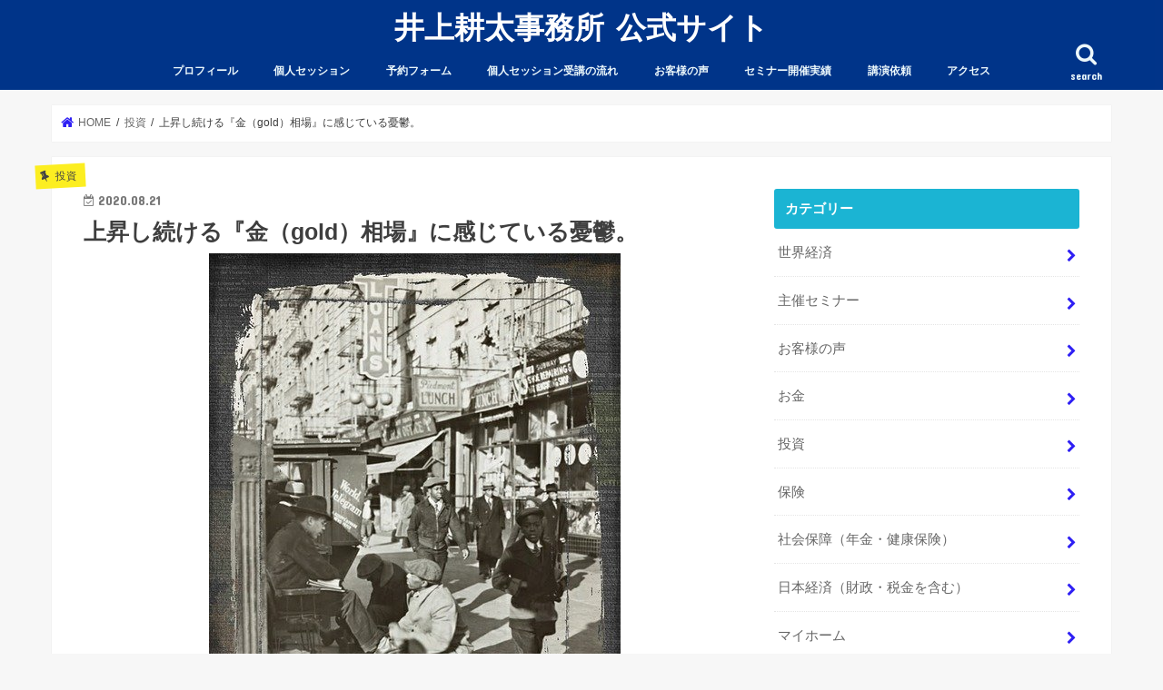

--- FILE ---
content_type: text/html; charset=UTF-8
request_url: https://michiamokota0421.com/%E4%B8%8A%E6%98%87%E3%81%97%E7%B6%9A%E3%81%91%E3%82%8B%E3%80%8E%E9%87%91%EF%BC%88gold%EF%BC%89%E7%9B%B8%E5%A0%B4%E3%80%8F%E3%81%AB%E6%84%9F%E3%81%98%E3%81%A6%E3%81%84%E3%82%8B%E6%86%82%E9%AC%B1/
body_size: 84647
content:
<!doctype html>
<!--[if lt IE 7]><html lang="ja"
	prefix="og: http://ogp.me/ns#"  class="no-js lt-ie9 lt-ie8 lt-ie7"><![endif]-->
<!--[if (IE 7)&!(IEMobile)]><html lang="ja"
	prefix="og: http://ogp.me/ns#"  class="no-js lt-ie9 lt-ie8"><![endif]-->
<!--[if (IE 8)&!(IEMobile)]><html lang="ja"
	prefix="og: http://ogp.me/ns#"  class="no-js lt-ie9"><![endif]-->
<!--[if gt IE 8]><!--> <html lang="ja"
	prefix="og: http://ogp.me/ns#"  class="no-js"><!--<![endif]-->

<head>
<meta charset="utf-8">
<meta http-equiv="X-UA-Compatible" content="IE=edge">
<title>上昇し続ける『金（gold）相場』に感じている憂鬱。 | 井上耕太事務所 公式サイト</title>
<meta name="HandheldFriendly" content="True">
<meta name="MobileOptimized" content="320">
<meta name="viewport" content="width=device-width, initial-scale=1"/>

<link rel="apple-touch-icon" href="https://michiamokota0421.com/wp-content/uploads/2018/03/スクリーンショット-2018-03-21-10.13.01.png"><link rel="icon" href="https://michiamokota0421.com/wp-content/uploads/2018/03/スクリーンショット-2018-03-21-10.13.01.png">
<link rel="pingback" href="https://michiamokota0421.com/xmlrpc.php">

<!--[if IE]>
<link rel="shortcut icon" href="https://michiamokota0421.com/wp-content/uploads/2018/03/スクリーンショット-2018-03-21-10.13.01.png"><![endif]-->
<!--[if lt IE 9]>
<script src="//html5shiv.googlecode.com/svn/trunk/html5.js"></script>
<script src="//css3-mediaqueries-js.googlecode.com/svn/trunk/css3-mediaqueries.js"></script>
<![endif]-->


<script>
  (function(i,s,o,g,r,a,m){i['GoogleAnalyticsObject']=r;i[r]=i[r]||function(){
  (i[r].q=i[r].q||[]).push(arguments)},i[r].l=1*new Date();a=s.createElement(o),
  m=s.getElementsByTagName(o)[0];a.async=1;a.src=g;m.parentNode.insertBefore(a,m)
  })(window,document,'script','https://www.google-analytics.com/analytics.js','ga');

  ga('create', 'UA-57785597-1', 'auto');
  ga('send', 'pageview');

</script>

<!-- All in One SEO Pack 2.10.1 by Michael Torbert of Semper Fi Web Design[547,598] -->
<meta name="description"  content="今日のテーマは、『上昇し続ける金（gold）相場に感じている憂鬱』です。 最近、 取り上げることが多くなってきた話題ですが、 金相場が、稀に見る高値圏を推移しています。 取引単位『トロイオンス（約３１.１g）』当たり、 『１２００ドル台』という低空飛行を続けた時代、" />

<meta name="keywords"  content="投資" />

<link rel="canonical" href="https://michiamokota0421.com/上昇し続ける『金（gold）相場』に感じている憂鬱/" />
<meta property="og:title" content="上昇し続ける『金（gold）相場』に感じている憂鬱。 | 井上耕太事務所 公式サイト" />
<meta property="og:type" content="article" />
<meta property="og:url" content="https://michiamokota0421.com/上昇し続ける『金（gold）相場』に感じている憂鬱/" />
<meta property="og:image" content="https://michiamokota0421.com/wp-content/uploads/2020/08/vintage-1326265_640.jpg" />
<meta property="og:site_name" content="井上耕太事務所 公式サイト" />
<meta property="fb:admins" content="inoue.kota0421" />
<meta property="og:description" content="今日のテーマは、『上昇し続ける金（gold）相場に感じている憂鬱』です。 最近、 取り上げることが多くなってきた話題ですが、 金相場が、稀に見る高値圏を推移しています。 取引単位『トロイオンス（約３１.１g）』当たり、 『１２００ドル台』という低空飛行を続けた時代、 それを嘆いた記事を書いたのは、そう遠い昔ではありません。 それが、 昨年（２０１９年）中頃から、じわじわと上昇基調に突入し、 今年（２０２０年）に入り、コロナ危機到来後も、加速度増して急進しています。 先日には、 前述の取引単位あたりの価格が『２０００ドル』を突破し、 有史以来の『過去最高値』を更新する出来事もありました。 現在も、 一時期と比較したら、幾分、取引価格は下落するものの、 『１オンス＝２０００ドル』付近と、堅調に推移します。 私自身、 １０年以上前から、ポートフォリオ内に同資産を組込みますが、 直近の取引価格上昇に伴い、そのウェイトは肥大化しています。 それは、 そのまま、保有資産全体の評価額上昇にも繋がりますから、 短期的な視点では、素直に喜ぶべき事なのかも知れません。 しかし、 ２０２０年初と比較して、直近７ヶ月で『３０％超』の上昇幅は、 最近、私自身の身の振り方を、悩まし始める事態に突入しました。 そもそも、 何故、『金（gold）』が有志以来『価値がある』と認識されて、 古今東西、『安全資産』として認められ続けてきたのでしょう？？ それは、 地球上に存在する『金（gold）』の希少性が大きく関与しており、 某公共放送局の番組内では、 『一辺２７M（メートル）の立方体』で表されるとしていました。 " />
<meta property="article:publisher" content="https://www.facebook.com/inoue.kota0421/" />
<meta property="article:author" content="https://www.facebook.com/inoue.kota0421" />
<meta property="article:published_time" content="2020-08-21T11:42:25Z" />
<meta property="article:modified_time" content="2020-08-21T11:54:30Z" />
<meta name="twitter:card" content="summary" />
<meta name="twitter:title" content="上昇し続ける『金（gold）相場』に感じている憂鬱。 | 井上耕太事務所 公式サイト" />
<meta name="twitter:description" content="今日のテーマは、『上昇し続ける金（gold）相場に感じている憂鬱』です。 最近、 取り上げることが多くなってきた話題ですが、 金相場が、稀に見る高値圏を推移しています。 取引単位『トロイオンス（約３１.１g）』当たり、 『１２００ドル台』という低空飛行を続けた時代、 それを嘆いた記事を書いたのは、そう遠い昔ではありません。 それが、 昨年（２０１９年）中頃から、じわじわと上昇基調に突入し、 今年（２０２０年）に入り、コロナ危機到来後も、加速度増して急進しています。 先日には、 前述の取引単位あたりの価格が『２０００ドル』を突破し、 有史以来の『過去最高値』を更新する出来事もありました。 現在も、 一時期と比較したら、幾分、取引価格は下落するものの、 『１オンス＝２０００ドル』付近と、堅調に推移します。 私自身、 １０年以上前から、ポートフォリオ内に同資産を組込みますが、 直近の取引価格上昇に伴い、そのウェイトは肥大化しています。 それは、 そのまま、保有資産全体の評価額上昇にも繋がりますから、 短期的な視点では、素直に喜ぶべき事なのかも知れません。 しかし、 ２０２０年初と比較して、直近７ヶ月で『３０％超』の上昇幅は、 最近、私自身の身の振り方を、悩まし始める事態に突入しました。 そもそも、 何故、『金（gold）』が有志以来『価値がある』と認識されて、 古今東西、『安全資産』として認められ続けてきたのでしょう？？ それは、 地球上に存在する『金（gold）』の希少性が大きく関与しており、 某公共放送局の番組内では、 『一辺２７M（メートル）の立方体』で表されるとしていました。 " />
<meta name="twitter:image" content="https://michiamokota0421.com/wp-content/uploads/2020/08/vintage-1326265_640.jpg" />
<meta itemprop="image" content="https://michiamokota0421.com/wp-content/uploads/2020/08/vintage-1326265_640.jpg" />
<!-- /all in one seo pack -->
<link rel='dns-prefetch' href='//ajax.googleapis.com' />
<link rel='dns-prefetch' href='//fonts.googleapis.com' />
<link rel='dns-prefetch' href='//s.w.org' />
<link rel="alternate" type="application/rss+xml" title="井上耕太事務所 公式サイト &raquo; フィード" href="https://michiamokota0421.com/feed/" />
<link rel="alternate" type="application/rss+xml" title="井上耕太事務所 公式サイト &raquo; コメントフィード" href="https://michiamokota0421.com/comments/feed/" />
<link rel="alternate" type="application/rss+xml" title="井上耕太事務所 公式サイト &raquo; 上昇し続ける『金（gold）相場』に感じている憂鬱。 のコメントのフィード" href="https://michiamokota0421.com/%e4%b8%8a%e6%98%87%e3%81%97%e7%b6%9a%e3%81%91%e3%82%8b%e3%80%8e%e9%87%91%ef%bc%88gold%ef%bc%89%e7%9b%b8%e5%a0%b4%e3%80%8f%e3%81%ab%e6%84%9f%e3%81%98%e3%81%a6%e3%81%84%e3%82%8b%e6%86%82%e9%ac%b1/feed/" />
		<script type="text/javascript">
			window._wpemojiSettings = {"baseUrl":"https:\/\/s.w.org\/images\/core\/emoji\/11\/72x72\/","ext":".png","svgUrl":"https:\/\/s.w.org\/images\/core\/emoji\/11\/svg\/","svgExt":".svg","source":{"concatemoji":"https:\/\/michiamokota0421.com\/wp-includes\/js\/wp-emoji-release.min.js"}};
			!function(e,a,t){var n,r,o,i=a.createElement("canvas"),p=i.getContext&&i.getContext("2d");function s(e,t){var a=String.fromCharCode;p.clearRect(0,0,i.width,i.height),p.fillText(a.apply(this,e),0,0);e=i.toDataURL();return p.clearRect(0,0,i.width,i.height),p.fillText(a.apply(this,t),0,0),e===i.toDataURL()}function c(e){var t=a.createElement("script");t.src=e,t.defer=t.type="text/javascript",a.getElementsByTagName("head")[0].appendChild(t)}for(o=Array("flag","emoji"),t.supports={everything:!0,everythingExceptFlag:!0},r=0;r<o.length;r++)t.supports[o[r]]=function(e){if(!p||!p.fillText)return!1;switch(p.textBaseline="top",p.font="600 32px Arial",e){case"flag":return s([55356,56826,55356,56819],[55356,56826,8203,55356,56819])?!1:!s([55356,57332,56128,56423,56128,56418,56128,56421,56128,56430,56128,56423,56128,56447],[55356,57332,8203,56128,56423,8203,56128,56418,8203,56128,56421,8203,56128,56430,8203,56128,56423,8203,56128,56447]);case"emoji":return!s([55358,56760,9792,65039],[55358,56760,8203,9792,65039])}return!1}(o[r]),t.supports.everything=t.supports.everything&&t.supports[o[r]],"flag"!==o[r]&&(t.supports.everythingExceptFlag=t.supports.everythingExceptFlag&&t.supports[o[r]]);t.supports.everythingExceptFlag=t.supports.everythingExceptFlag&&!t.supports.flag,t.DOMReady=!1,t.readyCallback=function(){t.DOMReady=!0},t.supports.everything||(n=function(){t.readyCallback()},a.addEventListener?(a.addEventListener("DOMContentLoaded",n,!1),e.addEventListener("load",n,!1)):(e.attachEvent("onload",n),a.attachEvent("onreadystatechange",function(){"complete"===a.readyState&&t.readyCallback()})),(n=t.source||{}).concatemoji?c(n.concatemoji):n.wpemoji&&n.twemoji&&(c(n.twemoji),c(n.wpemoji)))}(window,document,window._wpemojiSettings);
		</script>
		<style type="text/css">
img.wp-smiley,
img.emoji {
	display: inline !important;
	border: none !important;
	box-shadow: none !important;
	height: 1em !important;
	width: 1em !important;
	margin: 0 .07em !important;
	vertical-align: -0.1em !important;
	background: none !important;
	padding: 0 !important;
}
</style>
	<style type="text/css">
	.wp-pagenavi{float:left !important; }
	</style>
  <link rel='stylesheet' id='wp-block-library-css'  href='https://michiamokota0421.com/wp-includes/css/dist/block-library/style.min.css' type='text/css' media='all' />
<link rel='stylesheet' id='contact-form-7-css'  href='https://michiamokota0421.com/wp-content/plugins/contact-form-7/includes/css/styles.css' type='text/css' media='all' />
<link rel='stylesheet' id='social-widget-css'  href='https://michiamokota0421.com/wp-content/plugins/social-media-widget/social_widget.css' type='text/css' media='all' />
<link rel='stylesheet' id='style-css'  href='https://michiamokota0421.com/wp-content/themes/jstork/style.css' type='text/css' media='all' />
<link rel='stylesheet' id='slick-css'  href='https://michiamokota0421.com/wp-content/themes/jstork/library/css/slick.css' type='text/css' media='all' />
<link rel='stylesheet' id='shortcode-css'  href='https://michiamokota0421.com/wp-content/themes/jstork/library/css/shortcode.css' type='text/css' media='all' />
<link rel='stylesheet' id='gf_Concert-css'  href='//fonts.googleapis.com/css?family=Concert+One' type='text/css' media='all' />
<link rel='stylesheet' id='gf_Lato-css'  href='//fonts.googleapis.com/css?family=Lato' type='text/css' media='all' />
<link rel='stylesheet' id='fontawesome-css'  href='https://michiamokota0421.com/wp-content/themes/jstork/library/css/font-awesome.min.css' type='text/css' media='all' />
<link rel='stylesheet' id='remodal-css'  href='https://michiamokota0421.com/wp-content/themes/jstork/library/css/remodal.css' type='text/css' media='all' />
<link rel='stylesheet' id='animate-css'  href='https://michiamokota0421.com/wp-content/themes/jstork/library/css/animate.min.css' type='text/css' media='all' />
<link rel='stylesheet' id='mts_simple_booking_front_css-css'  href='https://michiamokota0421.com/wp-content/plugins/mts-simple-booking-c/css/mtssb-front.css' type='text/css' media='all' />
<link rel='stylesheet' id='tablepress-default-css'  href='https://michiamokota0421.com/wp-content/tablepress-combined.min.css' type='text/css' media='all' />
<link rel='stylesheet' id='wp-pagenavi-style-css'  href='https://michiamokota0421.com/wp-content/plugins/wp-pagenavi-style/css/white_blue.css' type='text/css' media='all' />
<!--[if !IE]><!-->
<link rel='stylesheet' id='tablepress-responsive-css'  href='https://michiamokota0421.com/wp-content/plugins/tablepress-responsive-tables/tablepress-responsive.min.css' type='text/css' media='all' />
<!--<![endif]-->
<script type='text/javascript' src='//ajax.googleapis.com/ajax/libs/jquery/1.12.4/jquery.min.js'></script>
<link rel='https://api.w.org/' href='https://michiamokota0421.com/wp-json/' />
<link rel="EditURI" type="application/rsd+xml" title="RSD" href="https://michiamokota0421.com/xmlrpc.php?rsd" />
<link rel="wlwmanifest" type="application/wlwmanifest+xml" href="https://michiamokota0421.com/wp-includes/wlwmanifest.xml" /> 
<link rel='prev' title='『大冒険投資家』が予測する、『リーマン越え』の経済危機。' href='https://michiamokota0421.com/%e3%80%8e%e5%a4%a7%e5%86%92%e9%99%ba%e6%8a%95%e8%b3%87%e5%ae%b6%e3%80%8f%e3%81%8c%e4%ba%88%e6%b8%ac%e3%81%99%e3%82%8b%e3%80%81%e3%80%8e%e3%83%aa%e3%83%bc%e3%83%9e%e3%83%b3%e8%b6%8a%e3%81%88%e3%80%8f/' />
<link rel='next' title='『ベーシック・インカム制度』の導入は、人類に繁栄をもたらすか？？' href='https://michiamokota0421.com/%e3%80%8e%e3%83%99%e3%83%bc%e3%82%b7%e3%83%83%e3%82%af%e3%83%bb%e3%82%a4%e3%83%b3%e3%82%ab%e3%83%a0%e5%88%b6%e5%ba%a6%e3%80%8f%e3%81%ae%e5%b0%8e%e5%85%a5%e3%81%af%e3%80%81%e4%ba%ba%e9%a1%9e%e3%81%ab/' />

<link rel='shortlink' href='https://michiamokota0421.com/?p=9238' />
<link rel="alternate" type="application/json+oembed" href="https://michiamokota0421.com/wp-json/oembed/1.0/embed?url=https%3A%2F%2Fmichiamokota0421.com%2F%25e4%25b8%258a%25e6%2598%2587%25e3%2581%2597%25e7%25b6%259a%25e3%2581%2591%25e3%2582%258b%25e3%2580%258e%25e9%2587%2591%25ef%25bc%2588gold%25ef%25bc%2589%25e7%259b%25b8%25e5%25a0%25b4%25e3%2580%258f%25e3%2581%25ab%25e6%2584%259f%25e3%2581%2598%25e3%2581%25a6%25e3%2581%2584%25e3%2582%258b%25e6%2586%2582%25e9%25ac%25b1%2F" />
<link rel="alternate" type="text/xml+oembed" href="https://michiamokota0421.com/wp-json/oembed/1.0/embed?url=https%3A%2F%2Fmichiamokota0421.com%2F%25e4%25b8%258a%25e6%2598%2587%25e3%2581%2597%25e7%25b6%259a%25e3%2581%2591%25e3%2582%258b%25e3%2580%258e%25e9%2587%2591%25ef%25bc%2588gold%25ef%25bc%2589%25e7%259b%25b8%25e5%25a0%25b4%25e3%2580%258f%25e3%2581%25ab%25e6%2584%259f%25e3%2581%2598%25e3%2581%25a6%25e3%2581%2584%25e3%2582%258b%25e6%2586%2582%25e9%25ac%25b1%2F&#038;format=xml" />
	<style type="text/css">
	 .wp-pagenavi
	{
		font-size:12px !important;
	}
	</style>
	<style type="text/css">
body{color: #3E3E3E;}
a, #breadcrumb li.bc_homelink a::before, .authorbox .author_sns li a::before{color: #2e1ff4;}
a:hover{color: #E69B9B;}
.article-footer .post-categories li a,.article-footer .tags a{  background: #2e1ff4;  border:1px solid #2e1ff4;}
.article-footer .tags a{color:#2e1ff4; background: none;}
.article-footer .post-categories li a:hover,.article-footer .tags a:hover{ background:#E69B9B;  border-color:#E69B9B;}
input[type="text"],input[type="password"],input[type="datetime"],input[type="datetime-local"],input[type="date"],input[type="month"],input[type="time"],input[type="week"],input[type="number"],input[type="email"],input[type="url"],input[type="search"],input[type="tel"],input[type="color"],select,textarea,.field { background-color: #ffffff;}
.header{color: #ffffff;}
.bgfull .header,.header.bg,.header #inner-header,.menu-sp{background: #003489;}
#logo a{color: #ffffff;}
#g_nav .nav li a,.nav_btn,.menu-sp a,.menu-sp a,.menu-sp > ul:after{color: #edf9fc;}
#logo a:hover,#g_nav .nav li a:hover,.nav_btn:hover{color:#eeeeee;}
@media only screen and (min-width: 768px) {
.nav > li > a:after{background: #eeeeee;}
.nav ul {background: #666666;}
#g_nav .nav li ul.sub-menu li a{color: #f7f7f7;}
}
@media only screen and (max-width: 1165px) {
.site_description{background: #003489; color: #ffffff;}
}
#inner-content, #breadcrumb, .entry-content blockquote:before, .entry-content blockquote:after{background: #ffffff}
.top-post-list .post-list:before{background: #2e1ff4;}
.widget li a:after{color: #2e1ff4;}
.entry-content h2,.widgettitle{background: #1bb4d3; color: #ffffff;}
.entry-content h3{border-color: #1bb4d3;}
.h_boader .entry-content h2{border-color: #1bb4d3; color: #3E3E3E;}
.h_balloon .entry-content h2:after{border-top-color: #1bb4d3;}
.entry-content ul li:before{ background: #1bb4d3;}
.entry-content ol li:before{ background: #1bb4d3;}
.post-list-card .post-list .eyecatch .cat-name,.top-post-list .post-list .eyecatch .cat-name,.byline .cat-name,.single .authorbox .author-newpost li .cat-name,.related-box li .cat-name,.carouselwrap .cat-name,.eyecatch .cat-name{background: #fcee21; color:  #444444;}
ul.wpp-list li a:before{background: #1bb4d3; color: #ffffff;}
.readmore a{border:1px solid #2e1ff4;color:#2e1ff4;}
.readmore a:hover{background:#2e1ff4;color:#fff;}
.btn-wrap a{background: #2e1ff4;border: 1px solid #2e1ff4;}
.btn-wrap a:hover{background: #E69B9B;border-color: #E69B9B;}
.btn-wrap.simple a{border:1px solid #2e1ff4;color:#2e1ff4;}
.btn-wrap.simple a:hover{background:#2e1ff4;}
.blue-btn, .comment-reply-link, #submit { background-color: #2e1ff4; }
.blue-btn:hover, .comment-reply-link:hover, #submit:hover, .blue-btn:focus, .comment-reply-link:focus, #submit:focus {background-color: #E69B9B; }
#sidebar1{color: #444444;}
.widget:not(.widget_text) a{color:#666666;}
.widget:not(.widget_text) a:hover{color:#999999;}
.bgfull #footer-top,#footer-top .inner,.cta-inner{background-color: #666666; color: #CACACA;}
.footer a,#footer-top a{color: #f7f7f7;}
#footer-top .widgettitle{color: #CACACA;}
.bgfull .footer,.footer.bg,.footer .inner {background-color: #666666;color: #CACACA;}
.footer-links li a:before{ color: #003489;}
.pagination a, .pagination span,.page-links a{border-color: #2e1ff4; color: #2e1ff4;}
.pagination .current,.pagination .current:hover,.page-links ul > li > span{background-color: #2e1ff4; border-color: #2e1ff4;}
.pagination a:hover, .pagination a:focus,.page-links a:hover, .page-links a:focus{background-color: #2e1ff4; color: #fff;}
</style>

<!-- BEGIN: WP Social Bookmarking Light HEAD -->


<script>
    (function (d, s, id) {
        var js, fjs = d.getElementsByTagName(s)[0];
        if (d.getElementById(id)) return;
        js = d.createElement(s);
        js.id = id;
        js.src = "//connect.facebook.net/ja_JP/sdk.js#xfbml=1&version=v2.7";
        fjs.parentNode.insertBefore(js, fjs);
    }(document, 'script', 'facebook-jssdk'));
</script>

<style type="text/css">
    .wp_social_bookmarking_light{
    border: 0 !important;
    padding: 10px 0 20px 0 !important;
    margin: 0 !important;
}
.wp_social_bookmarking_light div{
    float: left !important;
    border: 0 !important;
    padding: 0 !important;
    margin: 0 5px 0px 0 !important;
    min-height: 30px !important;
    line-height: 18px !important;
    text-indent: 0 !important;
}
.wp_social_bookmarking_light img{
    border: 0 !important;
    padding: 0;
    margin: 0;
    vertical-align: top !important;
}
.wp_social_bookmarking_light_clear{
    clear: both !important;
}
#fb-root{
    display: none;
}
.wsbl_twitter{
    width: 100px;
}
.wsbl_facebook_like iframe{
    max-width: none !important;
}
.wsbl_pinterest a{
    border: 0px !important;
}
</style>
<!-- END: WP Social Bookmarking Light HEAD -->
<link rel="icon" href="https://michiamokota0421.com/wp-content/uploads/2018/03/cropped-スクリーンショット-2018-03-21-10.13.01-32x32.png" sizes="32x32" />
<link rel="icon" href="https://michiamokota0421.com/wp-content/uploads/2018/03/cropped-スクリーンショット-2018-03-21-10.13.01-192x192.png" sizes="192x192" />
<link rel="apple-touch-icon-precomposed" href="https://michiamokota0421.com/wp-content/uploads/2018/03/cropped-スクリーンショット-2018-03-21-10.13.01-180x180.png" />
<meta name="msapplication-TileImage" content="https://michiamokota0421.com/wp-content/uploads/2018/03/cropped-スクリーンショット-2018-03-21-10.13.01-270x270.png" />
</head>

<body class="post-template-default single single-post postid-9238 single-format-standard bg pannavi_on h_default sidebarright undo_off">
<div id="container">

<header class="header animated fadeIn headercenter" role="banner">
<div id="inner-header" class="wrap cf">
<div id="logo" class="gf ">
<p class="h1 text"><a href="https://michiamokota0421.com">井上耕太事務所 公式サイト</a></p>
</div>

<a href="#searchbox" data-remodal-target="searchbox" class="nav_btn search_btn"><span class="text gf">search</span></a>

<nav id="g_nav" role="navigation">
<ul id="menu-%e3%82%b0%e3%83%ad%e3%83%bc%e3%83%90%e3%83%ab%e3%83%a1%e3%83%8b%e3%83%a5%e3%83%bc" class="nav top-nav cf"><li id="menu-item-161" class="menu-item menu-item-type-post_type menu-item-object-page menu-item-161"><a title="Profile" href="https://michiamokota0421.com/profile/">プロフィール<span class="gf"></span></a></li>
<li id="menu-item-2562" class="menu-item menu-item-type-post_type menu-item-object-page menu-item-2562"><a title="Private Session" href="https://michiamokota0421.com/private-session/">個人セッション<span class="gf"></span></a></li>
<li id="menu-item-38" class="menu-item menu-item-type-post_type menu-item-object-page menu-item-38"><a title="Reservation" href="https://michiamokota0421.com/booking/">予約フォーム<span class="gf"></span></a></li>
<li id="menu-item-4095" class="menu-item menu-item-type-post_type menu-item-object-page menu-item-4095"><a href="https://michiamokota0421.com/flow-chart-of-interview-attendance/">個人セッション受講の流れ<span class="gf"></span></a></li>
<li id="menu-item-296" class="menu-item menu-item-type-post_type menu-item-object-page menu-item-296"><a title="Customers Voice" href="https://michiamokota0421.com/voice/">お客様の声<span class="gf"></span></a></li>
<li id="menu-item-2958" class="menu-item menu-item-type-post_type menu-item-object-page menu-item-2958"><a href="https://michiamokota0421.com/seminar-performance/">セミナー開催実績<span class="gf"></span></a></li>
<li id="menu-item-3838" class="menu-item menu-item-type-post_type menu-item-object-page menu-item-3838"><a href="https://michiamokota0421.com/lecture-request/">講演依頼<span class="gf"></span></a></li>
<li id="menu-item-163" class="menu-item menu-item-type-post_type menu-item-object-page menu-item-163"><a title="Access" href="https://michiamokota0421.com/access/">アクセス<span class="gf"></span></a></li>
</ul></nav>

<a href="#spnavi" data-remodal-target="spnavi" class="nav_btn"><span class="text gf">menu</span></a>



</div>
</header>


<div class="remodal" data-remodal-id="spnavi" data-remodal-options="hashTracking:false">
<button data-remodal-action="close" class="remodal-close"><span class="text gf">CLOSE</span></button>
<ul id="menu-%e3%82%b0%e3%83%ad%e3%83%bc%e3%83%90%e3%83%ab%e3%83%a1%e3%83%8b%e3%83%a5%e3%83%bc-1" class="sp_g_nav nav top-nav cf"><li class="menu-item menu-item-type-post_type menu-item-object-page menu-item-161"><a title="Profile" href="https://michiamokota0421.com/profile/">プロフィール<span class="gf"></span></a></li>
<li class="menu-item menu-item-type-post_type menu-item-object-page menu-item-2562"><a title="Private Session" href="https://michiamokota0421.com/private-session/">個人セッション<span class="gf"></span></a></li>
<li class="menu-item menu-item-type-post_type menu-item-object-page menu-item-38"><a title="Reservation" href="https://michiamokota0421.com/booking/">予約フォーム<span class="gf"></span></a></li>
<li class="menu-item menu-item-type-post_type menu-item-object-page menu-item-4095"><a href="https://michiamokota0421.com/flow-chart-of-interview-attendance/">個人セッション受講の流れ<span class="gf"></span></a></li>
<li class="menu-item menu-item-type-post_type menu-item-object-page menu-item-296"><a title="Customers Voice" href="https://michiamokota0421.com/voice/">お客様の声<span class="gf"></span></a></li>
<li class="menu-item menu-item-type-post_type menu-item-object-page menu-item-2958"><a href="https://michiamokota0421.com/seminar-performance/">セミナー開催実績<span class="gf"></span></a></li>
<li class="menu-item menu-item-type-post_type menu-item-object-page menu-item-3838"><a href="https://michiamokota0421.com/lecture-request/">講演依頼<span class="gf"></span></a></li>
<li class="menu-item menu-item-type-post_type menu-item-object-page menu-item-163"><a title="Access" href="https://michiamokota0421.com/access/">アクセス<span class="gf"></span></a></li>
</ul><button data-remodal-action="close" class="remodal-close"><span class="text gf">CLOSE</span></button>
</div>




<div class="remodal searchbox" data-remodal-id="searchbox" data-remodal-options="hashTracking:false">
<div class="search cf"><dl><dt>キーワードで記事を検索</dt><dd><form role="search" method="get" id="searchform" class="searchform cf" action="https://michiamokota0421.com/" >
		<input type="search" placeholder="検索する" value="" name="s" id="s" />
		<button type="submit" id="searchsubmit" ><i class="fa fa-search"></i></button>
		</form></dd></dl></div>
<button data-remodal-action="close" class="remodal-close"><span class="text gf">CLOSE</span></button>
</div>






<div id="breadcrumb" class="breadcrumb inner wrap cf"><ul><li itemscope itemtype="//data-vocabulary.org/Breadcrumb" class="bc_homelink"><a href="https://michiamokota0421.com/" itemprop="url"><span itemprop="title"> HOME</span></a></li><li itemscope itemtype="//data-vocabulary.org/Breadcrumb"><a href="https://michiamokota0421.com/category/investment/" itemprop="url"><span itemprop="title">投資</span></a></li><li>上昇し続ける『金（gold）相場』に感じている憂鬱。</li></ul></div>
<div id="content">
<div id="inner-content" class="wrap cf">

<main id="main" class="m-all t-all d-5of7 cf" role="main">
<article id="post-9238" class="post-9238 post type-post status-publish format-standard has-post-thumbnail hentry category-investment article cf" role="article">
<header class="article-header entry-header">
<p class="byline entry-meta vcard cf">
<span class="cat-name cat-id-5">投資</span><time class="date gf entry-date updated"  datetime="2020-08-21">2020.08.21</time>

<span class="writer name author"><span class="fn">井上 耕太</span></span>
</p>

<h1 class="entry-title single-title" itemprop="headline" rel="bookmark">上昇し続ける『金（gold）相場』に感じている憂鬱。</h1>

<figure class="eyecatch">
<img width="453" height="640" src="https://michiamokota0421.com/wp-content/uploads/2020/08/vintage-1326265_640.jpg" class="attachment-post-thumbnail size-post-thumbnail wp-post-image" alt="" srcset="https://michiamokota0421.com/wp-content/uploads/2020/08/vintage-1326265_640.jpg 453w, https://michiamokota0421.com/wp-content/uploads/2020/08/vintage-1326265_640-212x300.jpg 212w" sizes="(max-width: 453px) 100vw, 453px" /></figure>
<div class="share short">
<div class="sns">
<ul class="cf">

<li class="twitter"> 
<a target="blank" href="//twitter.com/intent/tweet?url=https%3A%2F%2Fmichiamokota0421.com%2F%25e4%25b8%258a%25e6%2598%2587%25e3%2581%2597%25e7%25b6%259a%25e3%2581%2591%25e3%2582%258b%25e3%2580%258e%25e9%2587%2591%25ef%25bc%2588gold%25ef%25bc%2589%25e7%259b%25b8%25e5%25a0%25b4%25e3%2580%258f%25e3%2581%25ab%25e6%2584%259f%25e3%2581%2598%25e3%2581%25a6%25e3%2581%2584%25e3%2582%258b%25e6%2586%2582%25e9%25ac%25b1%2F&text=%E4%B8%8A%E6%98%87%E3%81%97%E7%B6%9A%E3%81%91%E3%82%8B%E3%80%8E%E9%87%91%EF%BC%88gold%EF%BC%89%E7%9B%B8%E5%A0%B4%E3%80%8F%E3%81%AB%E6%84%9F%E3%81%98%E3%81%A6%E3%81%84%E3%82%8B%E6%86%82%E9%AC%B1%E3%80%82&via=michiamokota421&tw_p=tweetbutton" onclick="window.open(this.href, 'tweetwindow', 'width=550, height=450,personalbar=0,toolbar=0,scrollbars=1,resizable=1'); return false;"><i class="fa fa-twitter"></i><span class="text">ツイート</span><span class="count"></span></a>
</li>

<li class="facebook">
<a href="//www.facebook.com/sharer.php?src=bm&u=https%3A%2F%2Fmichiamokota0421.com%2F%25e4%25b8%258a%25e6%2598%2587%25e3%2581%2597%25e7%25b6%259a%25e3%2581%2591%25e3%2582%258b%25e3%2580%258e%25e9%2587%2591%25ef%25bc%2588gold%25ef%25bc%2589%25e7%259b%25b8%25e5%25a0%25b4%25e3%2580%258f%25e3%2581%25ab%25e6%2584%259f%25e3%2581%2598%25e3%2581%25a6%25e3%2581%2584%25e3%2582%258b%25e6%2586%2582%25e9%25ac%25b1%2F&t=%E4%B8%8A%E6%98%87%E3%81%97%E7%B6%9A%E3%81%91%E3%82%8B%E3%80%8E%E9%87%91%EF%BC%88gold%EF%BC%89%E7%9B%B8%E5%A0%B4%E3%80%8F%E3%81%AB%E6%84%9F%E3%81%98%E3%81%A6%E3%81%84%E3%82%8B%E6%86%82%E9%AC%B1%E3%80%82" onclick="javascript:window.open(this.href, '', 'menubar=no,toolbar=no,resizable=yes,scrollbars=yes,height=300,width=600');return false;"><i class="fa fa-facebook"></i>
<span class="text">シェア</span><span class="count"></span></a>
</li>

<li class="hatebu">       
<a href="//b.hatena.ne.jp/add?mode=confirm&url=https://michiamokota0421.com/%e4%b8%8a%e6%98%87%e3%81%97%e7%b6%9a%e3%81%91%e3%82%8b%e3%80%8e%e9%87%91%ef%bc%88gold%ef%bc%89%e7%9b%b8%e5%a0%b4%e3%80%8f%e3%81%ab%e6%84%9f%e3%81%98%e3%81%a6%e3%81%84%e3%82%8b%e6%86%82%e9%ac%b1/&title=%E4%B8%8A%E6%98%87%E3%81%97%E7%B6%9A%E3%81%91%E3%82%8B%E3%80%8E%E9%87%91%EF%BC%88gold%EF%BC%89%E7%9B%B8%E5%A0%B4%E3%80%8F%E3%81%AB%E6%84%9F%E3%81%98%E3%81%A6%E3%81%84%E3%82%8B%E6%86%82%E9%AC%B1%E3%80%82" onclick="window.open(this.href, 'HBwindow', 'width=600, height=400, menubar=no, toolbar=no, scrollbars=yes'); return false;" target="_blank"><span class="text">はてブ</span><span class="count"></span></a>
</li>

<li class="line">
<a href="https://social-plugins.line.me/lineit/share?url=https://michiamokota0421.com/%e4%b8%8a%e6%98%87%e3%81%97%e7%b6%9a%e3%81%91%e3%82%8b%e3%80%8e%e9%87%91%ef%bc%88gold%ef%bc%89%e7%9b%b8%e5%a0%b4%e3%80%8f%e3%81%ab%e6%84%9f%e3%81%98%e3%81%a6%e3%81%84%e3%82%8b%e6%86%82%e9%ac%b1/&text=%E4%B8%8A%E6%98%87%E3%81%97%E7%B6%9A%E3%81%91%E3%82%8B%E3%80%8E%E9%87%91%EF%BC%88gold%EF%BC%89%E7%9B%B8%E5%A0%B4%E3%80%8F%E3%81%AB%E6%84%9F%E3%81%98%E3%81%A6%E3%81%84%E3%82%8B%E6%86%82%E9%AC%B1%E3%80%82%0Ahttps%3A%2F%2Fmichiamokota0421.com%2F%25e4%25b8%258a%25e6%2598%2587%25e3%2581%2597%25e7%25b6%259a%25e3%2581%2591%25e3%2582%258b%25e3%2580%258e%25e9%2587%2591%25ef%25bc%2588gold%25ef%25bc%2589%25e7%259b%25b8%25e5%25a0%25b4%25e3%2580%258f%25e3%2581%25ab%25e6%2584%259f%25e3%2581%2598%25e3%2581%25a6%25e3%2581%2584%25e3%2582%258b%25e6%2586%2582%25e9%25ac%25b1%2F" target="_blank"><span>LINE</span></a>
</li>

<li class="pocket">
<a href="//getpocket.com/edit?url=https://michiamokota0421.com/%e4%b8%8a%e6%98%87%e3%81%97%e7%b6%9a%e3%81%91%e3%82%8b%e3%80%8e%e9%87%91%ef%bc%88gold%ef%bc%89%e7%9b%b8%e5%a0%b4%e3%80%8f%e3%81%ab%e6%84%9f%e3%81%98%e3%81%a6%e3%81%84%e3%82%8b%e6%86%82%e9%ac%b1/&title=上昇し続ける『金（gold）相場』に感じている憂鬱。" onclick="window.open(this.href, 'FBwindow', 'width=550, height=350, menubar=no, toolbar=no, scrollbars=yes'); return false;"><i class="fa fa-get-pocket"></i><span class="text">Pocket</span><span class="count"></span></a></li>

</ul>
</div> 
</div></header>



<section class="entry-content cf">


<p><strong><span style="color: #ff0000;">今日のテーマは、『上昇し続ける金（gold）相場に感じている憂鬱』です。</span></strong></p>
<p>&nbsp;</p>
<p>&nbsp;</p>
<p>最近、</p>
<p>&nbsp;</p>
<p>&nbsp;</p>
<p><strong><span style="color: #ff0000;">取り上げることが多くなってきた話題ですが、</span></strong></p>
<p><strong><span style="color: #ff0000;">金相場が、稀に見る高値圏を推移しています。</span></strong></p>
<p>&nbsp;</p>
<p>&nbsp;</p>
<p>取引単位『トロイオンス（約３１.１g）』当たり、</p>
<p>『１２００ドル台』という低空飛行を続けた時代、</p>
<p>それを嘆いた記事を書いたのは、そう遠い昔ではありません。</p>
<p>&nbsp;</p>
<p>&nbsp;</p>
<p>それが、</p>
<p>&nbsp;</p>
<p>&nbsp;</p>
<p><strong><span style="color: #ff0000;">昨年（２０１９年）中頃から、じわじわと上昇基調に突入し、</span></strong></p>
<p><strong><span style="color: #ff0000;">今年（２０２０年）に入り、コロナ危機到来後も、加速度増して急進しています。</span></strong></p>
<p>&nbsp;</p>
<p>&nbsp;</p>
<p>先日には、</p>
<p>&nbsp;</p>
<p>&nbsp;</p>
<p><strong><span style="color: #ff0000;">前述の取引単位あたりの価格が『２０００ドル』を突破し、</span></strong></p>
<p><strong><span style="color: #ff0000;">有史以来の『過去最高値』を更新する出来事もありました。</span></strong></p>
<p>&nbsp;</p>
<p>&nbsp;</p>
<p>現在も、</p>
<p>&nbsp;</p>
<p>&nbsp;</p>
<p><strong><span style="color: #ff0000;">一時期と比較したら、幾分、取引価格は下落するものの、</span></strong></p>
<p><strong><span style="color: #ff0000;">『１オンス＝２０００ドル』付近と、堅調に推移します。</span></strong></p>
<p>&nbsp;</p>
<p>&nbsp;</p>
<p>私自身、</p>
<p>&nbsp;</p>
<p>&nbsp;</p>
<p><strong><span style="color: #ff0000;">１０年以上前から、ポートフォリオ内に同資産を組込みますが、</span></strong></p>
<p><strong><span style="color: #ff0000;">直近の取引価格上昇に伴い、そのウェイトは肥大化しています。</span></strong></p>
<p>&nbsp;</p>
<p>&nbsp;</p>
<p>それは、</p>
<p>&nbsp;</p>
<p>&nbsp;</p>
<p>そのまま、保有資産全体の評価額上昇にも繋がりますから、</p>
<p>短期的な視点では、素直に喜ぶべき事なのかも知れません。</p>
<p>&nbsp;</p>
<p>&nbsp;</p>
<p>しかし、</p>
<p>&nbsp;</p>
<p>&nbsp;</p>
<p><strong><span style="color: #ff0000;">２０２０年初と比較して、直近７ヶ月で『３０％超』の上昇幅は、</span></strong></p>
<p><strong><span style="color: #ff0000;">最近、私自身の身の振り方を、悩まし始める事態に突入しました。</span></strong></p>
<p>&nbsp;</p>
<p>&nbsp;</p>
<p>そもそも、</p>
<p>&nbsp;</p>
<p>&nbsp;</p>
<p><strong><span style="color: #ff0000;">何故、『金（gold）』が有志以来『価値がある』と認識されて、</span></strong></p>
<p><strong><span style="color: #ff0000;">古今東西、『安全資産』として認められ続けてきたのでしょう？？</span></strong></p>
<p>&nbsp;</p>
<p>&nbsp;</p>
<p>それは、</p>
<p>&nbsp;</p>
<p>&nbsp;</p>
<p><strong><span style="color: #ff0000;">地球上に存在する『金（gold）』の希少性が大きく関与しており、</span></strong></p>
<p><strong><span style="color: #ff0000;">某公共放送局の番組内では、</span></strong></p>
<p><strong><span style="color: #ff0000;">『一辺２７M（メートル）の立方体』で表されるとしていました。</span></strong></p>
<p>&nbsp;</p>
<p>&nbsp;</p>
<p>都心部でも、少し大きめの公園であれば、配置できる大きさですね。</p>
<p>&nbsp;</p>
<p>&nbsp;</p>
<p>世の中に、</p>
<p>&nbsp;</p>
<p>&nbsp;</p>
<p><strong><span style="color: #ff0000;">『金（gold）』は溢れ返っているように感じますが、</span></strong></p>
<p><strong><span style="color: #ff0000;">これまで採掘された総量（累計）を集計していくと、</span></strong></p>
<p><strong><span style="color: #ff0000;">『２７m四方の立方体』に集約されるという事です。</span></strong></p>
<p>&nbsp;</p>
<p>&nbsp;</p>
<p>異なる表現方法では、『５０Mプール：４杯分』と言えるようですね。</p>
<p>&nbsp;</p>
<p>&nbsp;</p>
<p><strong><span style="color: #ff0000;">何れにせよ、『世界中でそれだけしか無い』ことが伝われば十分です。</span></strong></p>
<p>&nbsp;</p>
<p>&nbsp;</p>
<p>ただ、</p>
<p>&nbsp;</p>
<p>&nbsp;</p>
<p><strong><span style="color: #ff0000;">その『希少性』という要素を考慮に入れても、</span></strong></p>
<p><strong><span style="color: #ff0000;">直近の価格上昇は、常軌を逸しつつあります。</span></strong></p>
<p>&nbsp;</p>
<p>&nbsp;</p>
<p>勿論、</p>
<p>&nbsp;</p>
<p>&nbsp;</p>
<p><strong><span style="color: #ff0000;">正確に表現するなら、各国政府・中央銀行が金融緩和に踏み切り、</span></strong></p>
<p><strong><span style="color: #ff0000;">貨幣価値自体が減少し、相対的に『金価格』が上昇していることは自覚します。</span></strong></p>
<p>&nbsp;</p>
<p>&nbsp;</p>
<p>＊ここでも『数字上、上昇したように見える』と表現した方が正確です。</p>
<p>&nbsp;</p>
<p>&nbsp;</p>
<p>しかし、</p>
<p>&nbsp;</p>
<p>&nbsp;</p>
<p><strong><span style="color: #ff0000;">金融緩和による『相対的上昇』を考慮しても尚、</span></strong></p>
<p><strong><span style="color: #ff0000;">直近の取引価格は『高過ぎる！』と感じずにはいられません。</span></strong></p>
<p>&nbsp;</p>
<p>&nbsp;</p>
<p>例えば、</p>
<p>&nbsp;</p>
<p>&nbsp;</p>
<p><strong><span style="color: #ff0000;">『金』同様、安全資産として評価される『プラチナ』ですが、</span></strong></p>
<p><strong><span style="color: #ff0000;">前者以上の希少性も相まって、歴史的には高値で取引されてきました。</span></strong></p>
<p>&nbsp;</p>
<p>&nbsp;</p>
<p>しかし、</p>
<p>&nbsp;</p>
<p>&nbsp;</p>
<p><strong><span style="color: #ff0000;">２０１５年を起点に、両者の取引価格は逆転した状態で、</span></strong></p>
<p><strong><span style="color: #ff0000;">現状では、その価格差は２倍以上の開きを見せています。</span></strong></p>
<p>&nbsp;</p>
<p>&nbsp;</p>
<p>因みに、</p>
<p>&nbsp;</p>
<p>&nbsp;</p>
<p><strong><span style="color: #ff0000;">有史以来、『プラチナ』の累積採掘量は７０００トン程と言われ、</span></strong></p>
<p><strong><span style="color: #ff0000;">前述の表現では、『５０Mプール』１杯分にも、到底及びません。</span></strong></p>
<p>&nbsp;</p>
<p>&nbsp;</p>
<p>実に、</p>
<p>&nbsp;</p>
<p>&nbsp;</p>
<p><strong><span style="color: #ff0000;">『金（gold）』のそれ（累積採掘量）とは３０倍の開きが有りますが、</span></strong></p>
<p><strong><span style="color: #ff0000;">前述の通り、取引価格は、逆転して『２倍超』もの差がある状態です。</span></strong></p>
<p>&nbsp;</p>
<p>&nbsp;</p>
<p>勿論、</p>
<p>&nbsp;</p>
<p>&nbsp;</p>
<p>一概に『貴金属』という言葉で表現しても、</p>
<p>取引価格は、需要・供給バランスで決定し、</p>
<p>希少性がそのまま価格反映されるものでは有りません。</p>
<p>&nbsp;</p>
<p>&nbsp;</p>
<p>ただ、</p>
<p>&nbsp;</p>
<p>&nbsp;</p>
<p><strong><span style="color: #ff0000;">直近の『金価格上昇（急騰？）』を表す一事例としては、</span></strong></p>
<p><strong><span style="color: #ff0000;">とても分かりやすい現象が起こっていると感じるのです。</span></strong></p>
<p>&nbsp;</p>
<p>&nbsp;</p>
<p>『金』に限らず、</p>
<p>&nbsp;</p>
<p>&nbsp;</p>
<p><strong><span style="color: #ff0000;">『バブル』が形成されれば、多くの人間が市場参入し始め、</span></strong></p>
<p><strong><span style="color: #ff0000;">その動きが、更に『人』『お金』を呼び込み肥大化します。</span></strong></p>
<p>&nbsp;</p>
<p>&nbsp;</p>
<p>この辺り、</p>
<p>&nbsp;</p>
<p>&nbsp;</p>
<p>世界恐慌の起こる直前期には、靴磨きの少年ですら、</p>
<p>『株式投資』を話題にしていたとの逸話があります。</p>
<p>&nbsp;</p>
<p>&nbsp;</p>
<p>また、</p>
<p>&nbsp;</p>
<p>&nbsp;</p>
<p>２００８年、サブプライム・ショックの直前期は、</p>
<p>スーパーのレジ打ち係の女性までもが、</p>
<p>不動産ブローカーを副業展開していたという話も。</p>
<p>&nbsp;</p>
<p>&nbsp;</p>
<p>似たような話で、『株式投資』にも格言があります。</p>
<p>&nbsp;</p>
<p>&nbsp;</p>
<p><strong><span style="color: #ff0000;">『会場に素人が入ってきたら、パーティーは終焉。』</span></strong></p>
<p>&nbsp;</p>
<p>&nbsp;</p>
<p>非常に、『秀逸な例え』です。</p>
<p>&nbsp;</p>
<p>&nbsp;</p>
<p><strong><span style="color: #ff0000;">直近の『金市場』における高値推移の話に戻りますが、</span></strong></p>
<p><strong><span style="color: #ff0000;">貨幣価値減少に伴う相対評価、緩和マネーの流入の他、</span></strong></p>
<p><strong><span style="color: #ff0000;">『素人』も市場参入してきた気配が、漂い始めました。</span></strong></p>
<p>&nbsp;</p>
<p>&nbsp;</p>
<p>私自身、</p>
<p>&nbsp;</p>
<p>&nbsp;</p>
<p><strong><span style="color: #ff0000;">『金（gold）』というポジションを解消することは無いですが、</span></strong></p>
<p><strong><span style="color: #ff0000;">少しだけ、代替資産に振り分ける必要性が出てきたかも知れない。</span></strong></p>
<p>&nbsp;</p>
<p>&nbsp;</p>
<p>数年前、</p>
<p>&nbsp;</p>
<p>&nbsp;</p>
<p><strong><span style="color: #ff0000;">世界市場からの低評価を嘆いていた『金（gold）』が、</span></strong></p>
<p><strong><span style="color: #ff0000;">贅沢な悩みですが、今度は高評価で悩ましい存在になって来ました。</span></strong></p>
<p>&nbsp;</p>
<p>&nbsp;</p>
<p>８月中に『結論』は出すつもりで進めていますが、</p>
<p>『大人の夏休みの宿題』に対して、真摯に取り組もうと思います。</p>
<p>&nbsp;</p>
<p>&nbsp;</p>
<p><span style="color: #ff0000;"><strong>定期開催する『資産形成セミナー』は、今後も、暫くの期間、</strong></span></p>
<p><span style="color: #ff0000;"><strong>『リアル』『オンライン（Zoom）』を並行して開催します。</strong></span></p>
<p>&nbsp;</p>
<p>&nbsp;</p>
<p>——————————————————————–</p>
<p><strong>■8/28（金）将来のお金の不安が2時間で消えるセミナー@大阪・梅田■</strong></p>
<p><a href="https://peraichi.com/landing_pages/view/tsumitate-nisa"><strong>＊＊＊＊セミナーご案内ページはこちら＊＊＊＊＊</strong></a></p>
<p>&nbsp;</p>
<p><strong>■8</strong><strong>/29（土）将来のお金の不安が2時間で消えるセミナー@Zoom■</strong></p>
<p><a href="https://peraichi.com/landing_pages/view/tsumitate-nisa-zoom"><strong>＊＊＊＊セミナーご案内ページはこちら＊＊＊＊＊</strong></a></p>
<p>——————————————————————–</p>
<p>&nbsp;</p>
<p>&nbsp;</p>
<p>また、</p>
<p>&nbsp;</p>
<p>&nbsp;</p>
<p><span style="color: #ff0000;"><strong>『オンライン開催』については、『リアル開催』の場合と異なり、</strong></span></p>
<p><span style="color: #ff0000;"><strong>ご希望頂いた方への『１対１：個別受講』も対応させて頂きます。</strong></span></p>
<p>（＊この時期限定のご対応です。）</p>
<p>&nbsp;</p>
<p>&nbsp;</p>
<p>その場合、</p>
<p>&nbsp;</p>
<p>&nbsp;</p>
<p><span style="color: #ff0000;"><strong>通常開催（集合セミナー形式）より『濃い』情報をご提供出来ますので、</strong></span></p>
<p><span style="color: #ff0000;"><strong>受講希望される方は、この機会を、ぜひ有効活用して頂けたら幸いです。</strong></span></p>
<p>（＊予告なく終了する場合もありますので、ご了承下さい。）</p>
<p>&nbsp;</p>
<p>&nbsp;</p>
<p>——————————————————————–</p>
<p><strong>■8/28（金）将来のお金の不安が2時間で消えるセミナー@大阪・梅田■</strong></p>
<p><a href="https://peraichi.com/landing_pages/view/tsumitate-nisa"><strong>＊＊＊＊セミナーご案内ページはこちら＊＊＊＊＊</strong></a></p>
<p>&nbsp;</p>
<p><strong>■8</strong><strong>/29（土）将来のお金の不安が2時間で消えるセミナー@Zoom■</strong></p>
<p><a href="https://peraichi.com/landing_pages/view/tsumitate-nisa-zoom"><strong>＊＊＊＊セミナーご案内ページはこちら＊＊＊＊＊</strong></a></p>
<p>——————————————————————–</p>
<p>&nbsp;</p>
<p>&nbsp;</p>
<p>＊上記ご案内ページにアップする日程以外をご希望の方は、</p>
<p>　下記アドレスまで、直接お問い合わせ頂けたら幸いです。</p>
<p>＊井上耕太事務所公式：<strong><a href="mailto:michiamokota0421@gmail.com">michiamokota0421@gmail.com</a></strong></p>
<p>&nbsp;</p>
<p>&nbsp;</p>
<p>井上耕太事務所</p>
<p>代表　井上耕太</p>


</section>


<footer class="article-footer">
<ul class="post-categories">
	<li><a href="https://michiamokota0421.com/category/investment/" rel="category tag">投資</a></li></ul></footer>


<div class="fb-likebtn wow animated fadeIn cf" data-wow-delay="0.5s">
<div id="fb-root"></div>
<script>(function(d, s, id) {
var js, fjs = d.getElementsByTagName(s)[0];
if (d.getElementById(id)) return;
js = d.createElement(s); js.id = id;
js.src = "//connect.facebook.net/ja_JP/sdk.js#xfbml=1&version=v2.4";
fjs.parentNode.insertBefore(js, fjs);
}(document, 'script', 'facebook-jssdk'));</script>
<figure class="eyecatch">
<img width="453" height="290" src="https://michiamokota0421.com/wp-content/uploads/2020/08/vintage-1326265_640-453x290.jpg" class="attachment-home-thum size-home-thum wp-post-image" alt="" /></figure>
<div class="rightbox"><div class="fb-like fb-button" data-href="https://www.facebook.com/inoue.kota.office" data-layout="button_count" data-action="like" data-show-faces="false" data-share="false"></div><div class="like_text"><p>この記事が気に入ったら<br><i class="fa fa-thumbs-up"></i> いいねしよう！</p>
<p class="small">最新記事をお届けします。</p></div></div></div>


<div class="sharewrap wow animated fadeIn" data-wow-delay="0.5s">

<div class="share">
<div class="sns">
<ul class="cf">

<li class="twitter"> 
<a target="blank" href="//twitter.com/intent/tweet?url=https%3A%2F%2Fmichiamokota0421.com%2F%25e4%25b8%258a%25e6%2598%2587%25e3%2581%2597%25e7%25b6%259a%25e3%2581%2591%25e3%2582%258b%25e3%2580%258e%25e9%2587%2591%25ef%25bc%2588gold%25ef%25bc%2589%25e7%259b%25b8%25e5%25a0%25b4%25e3%2580%258f%25e3%2581%25ab%25e6%2584%259f%25e3%2581%2598%25e3%2581%25a6%25e3%2581%2584%25e3%2582%258b%25e6%2586%2582%25e9%25ac%25b1%2F&text=%E4%B8%8A%E6%98%87%E3%81%97%E7%B6%9A%E3%81%91%E3%82%8B%E3%80%8E%E9%87%91%EF%BC%88gold%EF%BC%89%E7%9B%B8%E5%A0%B4%E3%80%8F%E3%81%AB%E6%84%9F%E3%81%98%E3%81%A6%E3%81%84%E3%82%8B%E6%86%82%E9%AC%B1%E3%80%82&via=michiamokota421&tw_p=tweetbutton" onclick="window.open(this.href, 'tweetwindow', 'width=550, height=450,personalbar=0,toolbar=0,scrollbars=1,resizable=1'); return false;"><i class="fa fa-twitter"></i><span class="text">ツイート</span><span class="count"></span></a>
</li>

<li class="facebook">
<a href="//www.facebook.com/sharer.php?src=bm&u=https%3A%2F%2Fmichiamokota0421.com%2F%25e4%25b8%258a%25e6%2598%2587%25e3%2581%2597%25e7%25b6%259a%25e3%2581%2591%25e3%2582%258b%25e3%2580%258e%25e9%2587%2591%25ef%25bc%2588gold%25ef%25bc%2589%25e7%259b%25b8%25e5%25a0%25b4%25e3%2580%258f%25e3%2581%25ab%25e6%2584%259f%25e3%2581%2598%25e3%2581%25a6%25e3%2581%2584%25e3%2582%258b%25e6%2586%2582%25e9%25ac%25b1%2F&t=%E4%B8%8A%E6%98%87%E3%81%97%E7%B6%9A%E3%81%91%E3%82%8B%E3%80%8E%E9%87%91%EF%BC%88gold%EF%BC%89%E7%9B%B8%E5%A0%B4%E3%80%8F%E3%81%AB%E6%84%9F%E3%81%98%E3%81%A6%E3%81%84%E3%82%8B%E6%86%82%E9%AC%B1%E3%80%82" onclick="javascript:window.open(this.href, '', 'menubar=no,toolbar=no,resizable=yes,scrollbars=yes,height=300,width=600');return false;"><i class="fa fa-facebook"></i>
<span class="text">シェア</span><span class="count"></span></a>
</li>

<li class="hatebu">       
<a href="//b.hatena.ne.jp/add?mode=confirm&url=https://michiamokota0421.com/%e4%b8%8a%e6%98%87%e3%81%97%e7%b6%9a%e3%81%91%e3%82%8b%e3%80%8e%e9%87%91%ef%bc%88gold%ef%bc%89%e7%9b%b8%e5%a0%b4%e3%80%8f%e3%81%ab%e6%84%9f%e3%81%98%e3%81%a6%e3%81%84%e3%82%8b%e6%86%82%e9%ac%b1/&title=%E4%B8%8A%E6%98%87%E3%81%97%E7%B6%9A%E3%81%91%E3%82%8B%E3%80%8E%E9%87%91%EF%BC%88gold%EF%BC%89%E7%9B%B8%E5%A0%B4%E3%80%8F%E3%81%AB%E6%84%9F%E3%81%98%E3%81%A6%E3%81%84%E3%82%8B%E6%86%82%E9%AC%B1%E3%80%82" onclick="window.open(this.href, 'HBwindow', 'width=600, height=400, menubar=no, toolbar=no, scrollbars=yes'); return false;" target="_blank"><span class="text">はてブ</span><span class="count"></span></a>
</li>

<li class="line">
<a href="https://social-plugins.line.me/lineit/share?url=https://michiamokota0421.com/%e4%b8%8a%e6%98%87%e3%81%97%e7%b6%9a%e3%81%91%e3%82%8b%e3%80%8e%e9%87%91%ef%bc%88gold%ef%bc%89%e7%9b%b8%e5%a0%b4%e3%80%8f%e3%81%ab%e6%84%9f%e3%81%98%e3%81%a6%e3%81%84%e3%82%8b%e6%86%82%e9%ac%b1/&text=%E4%B8%8A%E6%98%87%E3%81%97%E7%B6%9A%E3%81%91%E3%82%8B%E3%80%8E%E9%87%91%EF%BC%88gold%EF%BC%89%E7%9B%B8%E5%A0%B4%E3%80%8F%E3%81%AB%E6%84%9F%E3%81%98%E3%81%A6%E3%81%84%E3%82%8B%E6%86%82%E9%AC%B1%E3%80%82%0Ahttps%3A%2F%2Fmichiamokota0421.com%2F%25e4%25b8%258a%25e6%2598%2587%25e3%2581%2597%25e7%25b6%259a%25e3%2581%2591%25e3%2582%258b%25e3%2580%258e%25e9%2587%2591%25ef%25bc%2588gold%25ef%25bc%2589%25e7%259b%25b8%25e5%25a0%25b4%25e3%2580%258f%25e3%2581%25ab%25e6%2584%259f%25e3%2581%2598%25e3%2581%25a6%25e3%2581%2584%25e3%2582%258b%25e6%2586%2582%25e9%25ac%25b1%2F" target="_blank"><span>LINE</span></a>
</li>

<li class="pocket">
<a href="//getpocket.com/edit?url=https://michiamokota0421.com/%e4%b8%8a%e6%98%87%e3%81%97%e7%b6%9a%e3%81%91%e3%82%8b%e3%80%8e%e9%87%91%ef%bc%88gold%ef%bc%89%e7%9b%b8%e5%a0%b4%e3%80%8f%e3%81%ab%e6%84%9f%e3%81%98%e3%81%a6%e3%81%84%e3%82%8b%e6%86%82%e9%ac%b1/&title=上昇し続ける『金（gold）相場』に感じている憂鬱。" onclick="window.open(this.href, 'FBwindow', 'width=550, height=350, menubar=no, toolbar=no, scrollbars=yes'); return false;"><i class="fa fa-get-pocket"></i><span class="text">Pocket</span><span class="count"></span></a></li>

<li class="feedly">
<a href="https://feedly.com/i/subscription/feed/https://michiamokota0421.com/feed/"  target="blank"><i class="fa fa-rss"></i><span class="text">feedly</span><span class="count"></span></a></li>    
</ul>
</div>
</div></div>





</article>

<div class="np-post">
<div class="navigation">
<div class="prev np-post-list">
<a href="https://michiamokota0421.com/%e3%80%8e%e3%83%99%e3%83%bc%e3%82%b7%e3%83%83%e3%82%af%e3%83%bb%e3%82%a4%e3%83%b3%e3%82%ab%e3%83%a0%e5%88%b6%e5%ba%a6%e3%80%8f%e3%81%ae%e5%b0%8e%e5%85%a5%e3%81%af%e3%80%81%e4%ba%ba%e9%a1%9e%e3%81%ab/" class="cf">
<figure class="eyecatch"><img width="150" height="150" src="https://michiamokota0421.com/wp-content/uploads/2020/08/girl-5087960_640-150x150.jpg" class="attachment-thumbnail size-thumbnail wp-post-image" alt="" /></figure>
<span class="ttl">『ベーシック・インカム制度』の導入は、人類に繁栄をもたらすか？？</span>
</a>
</div>

<div class="next np-post-list">
<a href="https://michiamokota0421.com/%e3%80%8e%e5%a4%a7%e5%86%92%e9%99%ba%e6%8a%95%e8%b3%87%e5%ae%b6%e3%80%8f%e3%81%8c%e4%ba%88%e6%b8%ac%e3%81%99%e3%82%8b%e3%80%81%e3%80%8e%e3%83%aa%e3%83%bc%e3%83%9e%e3%83%b3%e8%b6%8a%e3%81%88%e3%80%8f/" class="cf">
<span class="ttl">『大冒険投資家』が予測する、『リーマン越え』の経済危機。</span>
<figure class="eyecatch"><img width="150" height="150" src="https://michiamokota0421.com/wp-content/uploads/2020/08/alloy-wheel-2417026_640-150x150.jpg" class="attachment-thumbnail size-thumbnail wp-post-image" alt="" /></figure>
</a>
</div>
</div>
</div>

  <div class="related-box original-related wow animated fadeIn cf">
    <div class="inbox">
	    <h2 class="related-h h_ttl"><span class="gf">RECOMMEND</span>こちらの記事も人気です。</h2>
		    <div class="related-post">
				<ul class="related-list cf">

  	        <li rel="bookmark" title="私が『仮想通貨』の話にまったく靡かない理由★">
		        <a href="https://michiamokota0421.com/%e7%a7%81%e3%81%8c%e3%80%8e%e4%bb%ae%e6%83%b3%e9%80%9a%e8%b2%a8%e3%80%8f%e3%81%ae%e8%a9%b1%e3%81%ab%e3%81%be%e3%81%a3%e3%81%9f%e3%81%8f%e9%9d%a1%e3%81%8b%e3%81%aa%e3%81%84%e7%90%86%e7%94%b1%e2%98%85/" rel=\"bookmark" title="私が『仮想通貨』の話にまったく靡かない理由★" class="title">
		        	<figure class="eyecatch">
	        	                <img width="300" height="200" src="https://michiamokota0421.com/wp-content/uploads/2018/05/currency-3341505_640-300x200.jpg" class="attachment-post-thum size-post-thum wp-post-image" alt="" srcset="https://michiamokota0421.com/wp-content/uploads/2018/05/currency-3341505_640-300x200.jpg 300w, https://michiamokota0421.com/wp-content/uploads/2018/05/currency-3341505_640.jpg 640w" sizes="(max-width: 300px) 100vw, 300px" />	        	        		<span class="cat-name">お金</span>
		            </figure>
					<time class="date gf">2018.5.8</time>
					<h3 class="ttl">
						私が『仮想通貨』の話にまったく靡かない理由★					</h3>
				</a>
	        </li>
  	        <li rel="bookmark" title="なぜ、【お金持ち】は暗号資産（仮想通貨）に手を出さないのか？？">
		        <a href="https://michiamokota0421.com/rich-people-never-have-to-gamble/" rel=\"bookmark" title="なぜ、【お金持ち】は暗号資産（仮想通貨）に手を出さないのか？？" class="title">
		        	<figure class="eyecatch">
	        	                <img width="300" height="200" src="https://michiamokota0421.com/wp-content/uploads/2022/02/investing-g752252de3_640-300x200.jpg" class="attachment-post-thum size-post-thum wp-post-image" alt="" />	        	        		<span class="cat-name">投資</span>
		            </figure>
					<time class="date gf">2022.2.8</time>
					<h3 class="ttl">
						なぜ、【お金持ち】は暗号資産（仮想通貨）に手を出さないのか？？					</h3>
				</a>
	        </li>
  	        <li rel="bookmark" title="『サブプライム・ショック』から10年、世界経済は危機を脱したのか？？">
		        <a href="https://michiamokota0421.com/%e3%80%8e%e3%82%b5%e3%83%96%e3%83%97%e3%83%a9%e3%82%a4%e3%83%a0%e3%83%bb%e3%82%b7%e3%83%a7%e3%83%83%e3%82%af%e3%80%8f%e3%81%8b%e3%82%8910%e5%b9%b4%e3%80%81%e4%b8%96%e7%95%8c%e7%b5%8c%e6%b8%88%e3%81%af/" rel=\"bookmark" title="『サブプライム・ショック』から10年、世界経済は危機を脱したのか？？" class="title">
		        	<figure class="eyecatch">
	        	                <img width="300" height="200" src="https://michiamokota0421.com/wp-content/uploads/2018/09/architecture-1477041_640-300x200.jpg" class="attachment-post-thum size-post-thum wp-post-image" alt="" />	        	        		<span class="cat-name">お金</span>
		            </figure>
					<time class="date gf">2018.9.25</time>
					<h3 class="ttl">
						『サブプライム・ショック』から10年、世界経済は危機を脱したのか？？					</h3>
				</a>
	        </li>
  	        <li rel="bookmark" title="ピークアウト、それでもあなたは後追いしますか？？">
		        <a href="https://michiamokota0421.com/%e3%83%94%e3%83%bc%e3%82%af%e3%82%a2%e3%82%a6%e3%83%88%e3%80%81%e3%81%9d%e3%82%8c%e3%81%a7%e3%82%82%e3%81%82%e3%81%aa%e3%81%9f%e3%81%af%e5%be%8c%e8%bf%bd%e3%81%84%e3%81%97%e3%81%be%e3%81%99%e3%81%8b/" rel=\"bookmark" title="ピークアウト、それでもあなたは後追いしますか？？" class="title">
		        	<figure class="eyecatch">
	        	                <img width="300" height="200" src="https://michiamokota0421.com/wp-content/uploads/2018/03/bitcoin-3035876_640-300x200.jpg" class="attachment-post-thum size-post-thum wp-post-image" alt="" />	        	        		<span class="cat-name">お金</span>
		            </figure>
					<time class="date gf">2018.3.19</time>
					<h3 class="ttl">
						ピークアウト、それでもあなたは後追いしますか？？					</h3>
				</a>
	        </li>
  	        <li rel="bookmark" title="国内市場で存在感の高まる、【外国籍投信】を知っていますか？？">
		        <a href="https://michiamokota0421.com/foreign-investment-trust/" rel=\"bookmark" title="国内市場で存在感の高まる、【外国籍投信】を知っていますか？？" class="title">
		        	<figure class="eyecatch">
	        	                <img width="300" height="200" src="https://michiamokota0421.com/wp-content/uploads/2022/06/bible-gaa534453d_640-300x200.jpg" class="attachment-post-thum size-post-thum wp-post-image" alt="" srcset="https://michiamokota0421.com/wp-content/uploads/2022/06/bible-gaa534453d_640-300x200.jpg 300w, https://michiamokota0421.com/wp-content/uploads/2022/06/bible-gaa534453d_640.jpg 640w" sizes="(max-width: 300px) 100vw, 300px" />	        	        		<span class="cat-name">投資</span>
		            </figure>
					<time class="date gf">2022.6.28</time>
					<h3 class="ttl">
						国内市場で存在感の高まる、【外国籍投信】を知っていますか？？					</h3>
				</a>
	        </li>
  	        <li rel="bookmark" title="『HSBC』★">
		        <a href="https://michiamokota0421.com/hsbc/" rel=\"bookmark" title="『HSBC』★" class="title">
		        	<figure class="eyecatch">
	        	                <img src="https://michiamokota0421.com/wp-content/themes/jstork/library/images/noimg.png" />
	        	        		<span class="cat-name">投資</span>
		            </figure>
					<time class="date gf">2014.8.2</time>
					<h3 class="ttl">
						『HSBC』★					</h3>
				</a>
	        </li>
  	        <li rel="bookmark" title="【リスク】を受け入れること無くして、【リターン】は享受できない。">
		        <a href="https://michiamokota0421.com/risk-and-return-are-balanced/" rel=\"bookmark" title="【リスク】を受け入れること無くして、【リターン】は享受できない。" class="title">
		        	<figure class="eyecatch">
	        	                <img width="300" height="200" src="https://michiamokota0421.com/wp-content/uploads/2022/11/beach-g1397d97fa_640-300x200.jpg" class="attachment-post-thum size-post-thum wp-post-image" alt="" srcset="https://michiamokota0421.com/wp-content/uploads/2022/11/beach-g1397d97fa_640-300x200.jpg 300w, https://michiamokota0421.com/wp-content/uploads/2022/11/beach-g1397d97fa_640.jpg 640w" sizes="(max-width: 300px) 100vw, 300px" />	        	        		<span class="cat-name">投資</span>
		            </figure>
					<time class="date gf">2022.11.4</time>
					<h3 class="ttl">
						【リスク】を受け入れること無くして、【リターン】は享受できない。					</h3>
				</a>
	        </li>
  	        <li rel="bookmark" title="『２パターン』★">
		        <a href="https://michiamokota0421.com/2pattern/" rel=\"bookmark" title="『２パターン』★" class="title">
		        	<figure class="eyecatch">
	        	                <img src="https://michiamokota0421.com/wp-content/themes/jstork/library/images/noimg.png" />
	        	        		<span class="cat-name">投資</span>
		            </figure>
					<time class="date gf">2014.8.5</time>
					<h3 class="ttl">
						『２パターン』★					</h3>
				</a>
	        </li>
  
  			</ul>
	    </div>
    </div>
</div>
  
<div class="authorbox wow animated fadeIn" data-wow-delay="0.5s">
<div class="inbox">
<div class="profile cf">
<h2 class="h_ttl"><span class="gf">ABOUT</span>この記事をかいた人</h2>
<img src="https://michiamokota0421.com/wp-content/uploads/2023/01/0253-150x150.jpg" width="150" height="150" alt="井上 耕太" class="avatar avatar-150 wp-user-avatar wp-user-avatar-150 alignnone photo" /><p class="name author"><a href="https://michiamokota0421.com/author/inoue-kota/" title="井上 耕太 の投稿" rel="author">井上 耕太</a></p>
<div class="profile_description">
・独立系FP事務所【井上耕太事務所】代表。<br>
・1984年4月21日生まれ。岡山県津山市出身。<br>
・2008年 国立大学法人【神戸大学】卒業。<br>
<br>
【保有資格】<br>
・CFP®（国際ライセンス：認可番号 J-90244311）<br>
・1級ファイナンシャルプランニング技能士（国家資格：認可番号 第F11421005598号）<br>
<br>
【活動実績】<br>
・個人面談【人生を変えるお金のセッション】受講者は400組を超えており（＊2022年4月時点）、活動拠点・大阪のみならず、全国から面談依頼が舞い込む。<br>
<br>
【クライアント】<br>
・経営者、医療従事者（医師、看護師、薬剤師 etc.）、会社員（上場企業勤務、若しくは、年収500万円以上）<br>
<br>
【活動理念】<br>
・自らの情報提供・プラン提案により、クライアントさんの【経済的自由】実現を初志貫徹でサポートする。<br>
<br>
<strong>■詳細なプロフィールはこちら■</strong><br>
<a href="https://michiamokota0421.com/profile"><font color="blue">https://michiamokota0421.com/profile</font></a><br></div>
<div class="author_sns">
<ul>
<li class="author-site"><a href="https://michiamokota0421.com" target="_blank">WebSite</a></li>
<li class="author-twitter"><a href="https://twitter.com/michiamokota421" rel="nofollow" target="_blank">Twitter</a></li>
<li class="author-facebook"><a href="https://www.facebook.com/inoue.kota0421" rel="nofollow" target="_blank">Facebook</a></li>

</ul>
</div>
</div>

<div class="author-newpost cf">
<h2 class="h_ttl"><span class="gf">NEW POST</span>このライターの最新記事</h2>
<ul>
<li>
<a href="https://michiamokota0421.com/the-rich-get-richer/">
<figure class="eyecatch">
<img width="300" height="200" src="https://michiamokota0421.com/wp-content/uploads/2026/01/bible-4249164_640-300x200.jpg" class="attachment-post-thum size-post-thum wp-post-image" alt="" /><span class="cat-name">日本経済（財政・税金を含む）</span>
</figure>
<time class="date gf">2026.1.16</time>
<h3 class="ttl">
	富める者はさらに富み、持たざる者は奪われる無常な世界を生き抜くために。</h3>
</a>
</li>
<li>
<a href="https://michiamokota0421.com/real-estate-market-time-bomb/">
<figure class="eyecatch">
<img width="300" height="200" src="https://michiamokota0421.com/wp-content/uploads/2026/01/village-9779463_640-300x200.png" class="attachment-post-thum size-post-thum wp-post-image" alt="" srcset="https://michiamokota0421.com/wp-content/uploads/2026/01/village-9779463_640-300x200.png 300w, https://michiamokota0421.com/wp-content/uploads/2026/01/village-9779463_640.png 640w" sizes="(max-width: 300px) 100vw, 300px" /><span class="cat-name">マイホーム</span>
</figure>
<time class="date gf">2026.1.15</time>
<h3 class="ttl">
	今後も続く日銀の利上げにより、不動産市場の時限爆弾は徐々に弾け始める。</h3>
</a>
</li>
<li>
<a href="https://michiamokota0421.com/economic-polarization-in-japan/">
<figure class="eyecatch">
<img width="300" height="200" src="https://michiamokota0421.com/wp-content/uploads/2026/01/tokyo-4773122_640-300x200.jpg" class="attachment-post-thum size-post-thum wp-post-image" alt="" srcset="https://michiamokota0421.com/wp-content/uploads/2026/01/tokyo-4773122_640-300x200.jpg 300w, https://michiamokota0421.com/wp-content/uploads/2026/01/tokyo-4773122_640.jpg 640w" sizes="(max-width: 300px) 100vw, 300px" /><span class="cat-name">日本経済（財政・税金を含む）</span>
</figure>
<time class="date gf">2026.1.13</time>
<h3 class="ttl">
	大きく二極化し始めた日本において、私たちが意識しておくべきこと。</h3>
</a>
</li>
<li>
<a href="https://michiamokota0421.com/clear-and-strong-willpower/">
<figure class="eyecatch">
<img width="300" height="200" src="https://michiamokota0421.com/wp-content/uploads/2026/01/soccer-9688432_640-300x200.png" class="attachment-post-thum size-post-thum wp-post-image" alt="" /><span class="cat-name">パーソナリティー</span>
</figure>
<time class="date gf">2026.1.5</time>
<h3 class="ttl">
	２０２６年始動、令和の時代も【意思力】を持って行動する人が成功する。</h3>
</a>
</li>
</ul>
</div>
</div>
</div>
</main>
<div id="sidebar1" class="sidebar m-all t-all d-2of7 cf" role="complementary">

<div id="categories-2" class="widget widget_categories"><h4 class="widgettitle"><span>カテゴリー</span></h4>		<ul>
	<li class="cat-item cat-item-20"><a href="https://michiamokota0421.com/category/%e4%b8%96%e7%95%8c%e7%b5%8c%e6%b8%88/" >世界経済</a>
</li>
	<li class="cat-item cat-item-9"><a href="https://michiamokota0421.com/category/%e4%b8%bb%e5%82%ac%e3%82%bb%e3%83%9f%e3%83%8a%e3%83%bc/" >主催セミナー</a>
</li>
	<li class="cat-item cat-item-12"><a href="https://michiamokota0421.com/category/%e3%81%8a%e5%ae%a2%e6%a7%98%e3%81%ae%e5%a3%b0/" >お客様の声</a>
</li>
	<li class="cat-item cat-item-6"><a href="https://michiamokota0421.com/category/money/" >お金</a>
</li>
	<li class="cat-item cat-item-5"><a href="https://michiamokota0421.com/category/investment/" >投資</a>
</li>
	<li class="cat-item cat-item-10"><a href="https://michiamokota0421.com/category/%e4%bf%9d%e9%99%ba/" >保険</a>
</li>
	<li class="cat-item cat-item-15"><a href="https://michiamokota0421.com/category/%e7%a4%be%e4%bc%9a%e4%bf%9d%e9%9a%9c%ef%bc%88%e5%b9%b4%e9%87%91%e3%83%bb%e5%81%a5%e5%ba%b7%e4%bf%9d%e9%99%ba%ef%bc%89/" >社会保障（年金・健康保険）</a>
</li>
	<li class="cat-item cat-item-18"><a href="https://michiamokota0421.com/category/%e6%97%a5%e6%9c%ac%e7%b5%8c%e6%b8%88/" >日本経済（財政・税金を含む）</a>
</li>
	<li class="cat-item cat-item-14"><a href="https://michiamokota0421.com/category/%e3%83%9e%e3%82%a4%e3%83%9b%e3%83%bc%e3%83%a0/" >マイホーム</a>
</li>
	<li class="cat-item cat-item-11"><a href="https://michiamokota0421.com/category/%e3%82%a2%e3%82%af%e3%82%b7%e3%83%a7%e3%83%b3/" >アクション</a>
</li>
	<li class="cat-item cat-item-19"><a href="https://michiamokota0421.com/category/%e3%83%91%e3%83%bc%e3%82%bd%e3%83%8a%e3%83%aa%e3%83%86%e3%82%a3%e3%83%bc/" >パーソナリティー</a>
</li>
	<li class="cat-item cat-item-7"><a href="https://michiamokota0421.com/category/life-work%ef%bc%88business%ef%bc%89/" >ライフワーク（ビジネス）</a>
</li>
	<li class="cat-item cat-item-13"><a href="https://michiamokota0421.com/category/%e6%9b%b8%e7%b1%8d%e3%81%ab%e3%81%a4%e3%81%84%e3%81%a6/" >書籍</a>
</li>
	<li class="cat-item cat-item-17"><a href="https://michiamokota0421.com/category/%e2%98%85100%e6%97%a5%e3%83%81%e3%83%a3%e3%83%ac%e3%83%b3%e3%82%b8%e2%98%85/" >★100日チャレンジ★</a>
</li>
	<li class="cat-item cat-item-1"><a href="https://michiamokota0421.com/category/blog/" >ブログ</a>
</li>
		</ul>
</div><div id="execphp-3" class="widget widget_execphp"><h4 class="widgettitle"><span>アーカイブ（直近12ヶ月）</span></h4>			<div class="execphpwidget"><div id="archives-3" class="widget widget_archive"><ul>
	<li><a href='https://michiamokota0421.com/2026/01/'>2026年1月</a></li>
	<li><a href='https://michiamokota0421.com/2025/12/'>2025年12月</a></li>
	<li><a href='https://michiamokota0421.com/2025/11/'>2025年11月</a></li>
	<li><a href='https://michiamokota0421.com/2025/10/'>2025年10月</a></li>
	<li><a href='https://michiamokota0421.com/2025/09/'>2025年9月</a></li>
	<li><a href='https://michiamokota0421.com/2025/08/'>2025年8月</a></li>
	<li><a href='https://michiamokota0421.com/2025/07/'>2025年7月</a></li>
	<li><a href='https://michiamokota0421.com/2025/06/'>2025年6月</a></li>
	<li><a href='https://michiamokota0421.com/2025/05/'>2025年5月</a></li>
	<li><a href='https://michiamokota0421.com/2025/04/'>2025年4月</a></li>
	<li><a href='https://michiamokota0421.com/2025/03/'>2025年3月</a></li>
	<li><a href='https://michiamokota0421.com/2025/02/'>2025年2月</a></li>
</ul></div></div>
		</div><div id="archives-2" class="widget widget_archive"><h4 class="widgettitle"><span>アーカイブ（1年以上前）</span></h4>		<label class="screen-reader-text" for="archives-dropdown-2">アーカイブ（1年以上前）</label>
		<select id="archives-dropdown-2" name="archive-dropdown" onchange='document.location.href=this.options[this.selectedIndex].value;'>
			
			<option value="">月を選択</option>
				<option value='https://michiamokota0421.com/2026/01/'> 2026年1月 </option>
	<option value='https://michiamokota0421.com/2025/12/'> 2025年12月 </option>
	<option value='https://michiamokota0421.com/2025/11/'> 2025年11月 </option>
	<option value='https://michiamokota0421.com/2025/10/'> 2025年10月 </option>
	<option value='https://michiamokota0421.com/2025/09/'> 2025年9月 </option>
	<option value='https://michiamokota0421.com/2025/08/'> 2025年8月 </option>
	<option value='https://michiamokota0421.com/2025/07/'> 2025年7月 </option>
	<option value='https://michiamokota0421.com/2025/06/'> 2025年6月 </option>
	<option value='https://michiamokota0421.com/2025/05/'> 2025年5月 </option>
	<option value='https://michiamokota0421.com/2025/04/'> 2025年4月 </option>
	<option value='https://michiamokota0421.com/2025/03/'> 2025年3月 </option>
	<option value='https://michiamokota0421.com/2025/02/'> 2025年2月 </option>
	<option value='https://michiamokota0421.com/2025/01/'> 2025年1月 </option>
	<option value='https://michiamokota0421.com/2024/12/'> 2024年12月 </option>
	<option value='https://michiamokota0421.com/2024/11/'> 2024年11月 </option>
	<option value='https://michiamokota0421.com/2024/10/'> 2024年10月 </option>
	<option value='https://michiamokota0421.com/2024/09/'> 2024年9月 </option>
	<option value='https://michiamokota0421.com/2024/08/'> 2024年8月 </option>
	<option value='https://michiamokota0421.com/2024/07/'> 2024年7月 </option>
	<option value='https://michiamokota0421.com/2024/06/'> 2024年6月 </option>
	<option value='https://michiamokota0421.com/2024/05/'> 2024年5月 </option>
	<option value='https://michiamokota0421.com/2024/04/'> 2024年4月 </option>
	<option value='https://michiamokota0421.com/2024/03/'> 2024年3月 </option>
	<option value='https://michiamokota0421.com/2024/02/'> 2024年2月 </option>
	<option value='https://michiamokota0421.com/2024/01/'> 2024年1月 </option>
	<option value='https://michiamokota0421.com/2023/12/'> 2023年12月 </option>
	<option value='https://michiamokota0421.com/2023/11/'> 2023年11月 </option>
	<option value='https://michiamokota0421.com/2023/10/'> 2023年10月 </option>
	<option value='https://michiamokota0421.com/2023/09/'> 2023年9月 </option>
	<option value='https://michiamokota0421.com/2023/08/'> 2023年8月 </option>
	<option value='https://michiamokota0421.com/2023/07/'> 2023年7月 </option>
	<option value='https://michiamokota0421.com/2023/06/'> 2023年6月 </option>
	<option value='https://michiamokota0421.com/2023/05/'> 2023年5月 </option>
	<option value='https://michiamokota0421.com/2023/04/'> 2023年4月 </option>
	<option value='https://michiamokota0421.com/2023/03/'> 2023年3月 </option>
	<option value='https://michiamokota0421.com/2023/02/'> 2023年2月 </option>
	<option value='https://michiamokota0421.com/2023/01/'> 2023年1月 </option>
	<option value='https://michiamokota0421.com/2022/12/'> 2022年12月 </option>
	<option value='https://michiamokota0421.com/2022/11/'> 2022年11月 </option>
	<option value='https://michiamokota0421.com/2022/10/'> 2022年10月 </option>
	<option value='https://michiamokota0421.com/2022/09/'> 2022年9月 </option>
	<option value='https://michiamokota0421.com/2022/08/'> 2022年8月 </option>
	<option value='https://michiamokota0421.com/2022/07/'> 2022年7月 </option>
	<option value='https://michiamokota0421.com/2022/06/'> 2022年6月 </option>
	<option value='https://michiamokota0421.com/2022/05/'> 2022年5月 </option>
	<option value='https://michiamokota0421.com/2022/04/'> 2022年4月 </option>
	<option value='https://michiamokota0421.com/2022/03/'> 2022年3月 </option>
	<option value='https://michiamokota0421.com/2022/02/'> 2022年2月 </option>
	<option value='https://michiamokota0421.com/2022/01/'> 2022年1月 </option>
	<option value='https://michiamokota0421.com/2021/12/'> 2021年12月 </option>
	<option value='https://michiamokota0421.com/2021/11/'> 2021年11月 </option>
	<option value='https://michiamokota0421.com/2021/10/'> 2021年10月 </option>
	<option value='https://michiamokota0421.com/2021/09/'> 2021年9月 </option>
	<option value='https://michiamokota0421.com/2021/08/'> 2021年8月 </option>
	<option value='https://michiamokota0421.com/2021/07/'> 2021年7月 </option>
	<option value='https://michiamokota0421.com/2021/06/'> 2021年6月 </option>
	<option value='https://michiamokota0421.com/2021/05/'> 2021年5月 </option>
	<option value='https://michiamokota0421.com/2021/04/'> 2021年4月 </option>
	<option value='https://michiamokota0421.com/2021/03/'> 2021年3月 </option>
	<option value='https://michiamokota0421.com/2021/02/'> 2021年2月 </option>
	<option value='https://michiamokota0421.com/2021/01/'> 2021年1月 </option>
	<option value='https://michiamokota0421.com/2020/12/'> 2020年12月 </option>
	<option value='https://michiamokota0421.com/2020/11/'> 2020年11月 </option>
	<option value='https://michiamokota0421.com/2020/10/'> 2020年10月 </option>
	<option value='https://michiamokota0421.com/2020/09/'> 2020年9月 </option>
	<option value='https://michiamokota0421.com/2020/08/'> 2020年8月 </option>
	<option value='https://michiamokota0421.com/2020/07/'> 2020年7月 </option>
	<option value='https://michiamokota0421.com/2020/06/'> 2020年6月 </option>
	<option value='https://michiamokota0421.com/2020/05/'> 2020年5月 </option>
	<option value='https://michiamokota0421.com/2020/04/'> 2020年4月 </option>
	<option value='https://michiamokota0421.com/2020/03/'> 2020年3月 </option>
	<option value='https://michiamokota0421.com/2020/02/'> 2020年2月 </option>
	<option value='https://michiamokota0421.com/2020/01/'> 2020年1月 </option>
	<option value='https://michiamokota0421.com/2019/12/'> 2019年12月 </option>
	<option value='https://michiamokota0421.com/2019/11/'> 2019年11月 </option>
	<option value='https://michiamokota0421.com/2019/10/'> 2019年10月 </option>
	<option value='https://michiamokota0421.com/2019/09/'> 2019年9月 </option>
	<option value='https://michiamokota0421.com/2019/08/'> 2019年8月 </option>
	<option value='https://michiamokota0421.com/2019/07/'> 2019年7月 </option>
	<option value='https://michiamokota0421.com/2019/06/'> 2019年6月 </option>
	<option value='https://michiamokota0421.com/2019/05/'> 2019年5月 </option>
	<option value='https://michiamokota0421.com/2019/04/'> 2019年4月 </option>
	<option value='https://michiamokota0421.com/2019/03/'> 2019年3月 </option>
	<option value='https://michiamokota0421.com/2019/02/'> 2019年2月 </option>
	<option value='https://michiamokota0421.com/2019/01/'> 2019年1月 </option>
	<option value='https://michiamokota0421.com/2018/12/'> 2018年12月 </option>
	<option value='https://michiamokota0421.com/2018/11/'> 2018年11月 </option>
	<option value='https://michiamokota0421.com/2018/10/'> 2018年10月 </option>
	<option value='https://michiamokota0421.com/2018/09/'> 2018年9月 </option>
	<option value='https://michiamokota0421.com/2018/08/'> 2018年8月 </option>
	<option value='https://michiamokota0421.com/2018/07/'> 2018年7月 </option>
	<option value='https://michiamokota0421.com/2018/06/'> 2018年6月 </option>
	<option value='https://michiamokota0421.com/2018/05/'> 2018年5月 </option>
	<option value='https://michiamokota0421.com/2018/04/'> 2018年4月 </option>
	<option value='https://michiamokota0421.com/2018/03/'> 2018年3月 </option>
	<option value='https://michiamokota0421.com/2018/02/'> 2018年2月 </option>
	<option value='https://michiamokota0421.com/2018/01/'> 2018年1月 </option>
	<option value='https://michiamokota0421.com/2017/12/'> 2017年12月 </option>
	<option value='https://michiamokota0421.com/2017/11/'> 2017年11月 </option>
	<option value='https://michiamokota0421.com/2017/10/'> 2017年10月 </option>
	<option value='https://michiamokota0421.com/2017/09/'> 2017年9月 </option>
	<option value='https://michiamokota0421.com/2017/08/'> 2017年8月 </option>
	<option value='https://michiamokota0421.com/2017/07/'> 2017年7月 </option>
	<option value='https://michiamokota0421.com/2017/06/'> 2017年6月 </option>
	<option value='https://michiamokota0421.com/2017/05/'> 2017年5月 </option>
	<option value='https://michiamokota0421.com/2017/04/'> 2017年4月 </option>
	<option value='https://michiamokota0421.com/2017/03/'> 2017年3月 </option>
	<option value='https://michiamokota0421.com/2017/02/'> 2017年2月 </option>
	<option value='https://michiamokota0421.com/2017/01/'> 2017年1月 </option>
	<option value='https://michiamokota0421.com/2016/12/'> 2016年12月 </option>
	<option value='https://michiamokota0421.com/2016/11/'> 2016年11月 </option>
	<option value='https://michiamokota0421.com/2016/10/'> 2016年10月 </option>
	<option value='https://michiamokota0421.com/2016/09/'> 2016年9月 </option>
	<option value='https://michiamokota0421.com/2016/08/'> 2016年8月 </option>
	<option value='https://michiamokota0421.com/2016/07/'> 2016年7月 </option>
	<option value='https://michiamokota0421.com/2016/06/'> 2016年6月 </option>
	<option value='https://michiamokota0421.com/2016/05/'> 2016年5月 </option>
	<option value='https://michiamokota0421.com/2016/04/'> 2016年4月 </option>
	<option value='https://michiamokota0421.com/2016/03/'> 2016年3月 </option>
	<option value='https://michiamokota0421.com/2016/02/'> 2016年2月 </option>
	<option value='https://michiamokota0421.com/2016/01/'> 2016年1月 </option>
	<option value='https://michiamokota0421.com/2015/12/'> 2015年12月 </option>
	<option value='https://michiamokota0421.com/2015/11/'> 2015年11月 </option>
	<option value='https://michiamokota0421.com/2015/10/'> 2015年10月 </option>
	<option value='https://michiamokota0421.com/2015/09/'> 2015年9月 </option>
	<option value='https://michiamokota0421.com/2015/08/'> 2015年8月 </option>
	<option value='https://michiamokota0421.com/2015/07/'> 2015年7月 </option>
	<option value='https://michiamokota0421.com/2015/06/'> 2015年6月 </option>
	<option value='https://michiamokota0421.com/2015/05/'> 2015年5月 </option>
	<option value='https://michiamokota0421.com/2015/04/'> 2015年4月 </option>
	<option value='https://michiamokota0421.com/2015/03/'> 2015年3月 </option>
	<option value='https://michiamokota0421.com/2015/02/'> 2015年2月 </option>
	<option value='https://michiamokota0421.com/2015/01/'> 2015年1月 </option>
	<option value='https://michiamokota0421.com/2014/12/'> 2014年12月 </option>
	<option value='https://michiamokota0421.com/2014/11/'> 2014年11月 </option>
	<option value='https://michiamokota0421.com/2014/10/'> 2014年10月 </option>
	<option value='https://michiamokota0421.com/2014/09/'> 2014年9月 </option>
	<option value='https://michiamokota0421.com/2014/08/'> 2014年8月 </option>
	<option value='https://michiamokota0421.com/2014/07/'> 2014年7月 </option>
	<option value='https://michiamokota0421.com/2014/06/'> 2014年6月 </option>
	<option value='https://michiamokota0421.com/2014/05/'> 2014年5月 </option>

		</select>
		</div><div id="text-13" class="widget widget_text">			<div class="textwidget"></div>
		</div>


</div></div>
</div>
<div id="page-top">
	<a href="#header" title="ページトップへ"><i class="fa fa-chevron-up"></i></a>
</div>



<footer id="footer" class="footer wow animated fadeIn" role="contentinfo">
	<div id="inner-footer" class="inner wrap cf">

	
		<div id="footer-top" class="cf">
	
											<div class="m-all t-1of2 d-1of3">
				<div id="text-6" class="widget footerwidget widget_text">			<div class="textwidget"><a href="http://michiamokota0421.com/privacy-policy/">プライバシーポリシー</a><br>
<a href="http://michiamokota0421.com/cancel-policy/">キャンセルポリシー</a><br>
<a href="http://michiamokota0421.com/tokusyo/">特定商取引法に基づく表示</a></div>
		</div>				</div>
								
								
							
		</div>

		
	
		<div id="footer-bottom">
			<nav role="navigation">
							</nav>
			<p class="source-org copyright">&copy;Copyright2026 <a href="https://michiamokota0421.com/" rel="nofollow">井上耕太事務所 公式サイト</a>.All Rights Reserved.</p>
		</div>
	</div>
</footer>
</div>

<!-- BEGIN: WP Social Bookmarking Light FOOTER -->
    <script>!function(d,s,id){var js,fjs=d.getElementsByTagName(s)[0],p=/^http:/.test(d.location)?'http':'https';if(!d.getElementById(id)){js=d.createElement(s);js.id=id;js.src=p+'://platform.twitter.com/widgets.js';fjs.parentNode.insertBefore(js,fjs);}}(document, 'script', 'twitter-wjs');</script>

    <script src="https://apis.google.com/js/platform.js" async defer>
        {lang: "ja"}
    </script>

<!-- END: WP Social Bookmarking Light FOOTER -->
<script type='text/javascript' src='https://michiamokota0421.com/wp-content/plugins/contact-form-7/includes/js/jquery.form.min.js'></script>
<script type='text/javascript'>
/* <![CDATA[ */
var _wpcf7 = {"recaptcha":{"messages":{"empty":"\u3042\u306a\u305f\u304c\u30ed\u30dc\u30c3\u30c8\u3067\u306f\u306a\u3044\u3053\u3068\u3092\u8a3c\u660e\u3057\u3066\u304f\u3060\u3055\u3044\u3002"}}};
/* ]]> */
</script>
<script type='text/javascript' src='https://michiamokota0421.com/wp-content/plugins/contact-form-7/includes/js/scripts.js'></script>
<script type='text/javascript' src='https://michiamokota0421.com/wp-content/themes/jstork/library/js/libs/slick.min.js'></script>
<script type='text/javascript' src='https://michiamokota0421.com/wp-content/themes/jstork/library/js/libs/remodal.js'></script>
<script type='text/javascript' src='https://michiamokota0421.com/wp-content/themes/jstork/library/js/libs/masonry.pkgd.min.js'></script>
<script type='text/javascript' src='https://michiamokota0421.com/wp-includes/js/imagesloaded.min.js'></script>
<script type='text/javascript' src='https://michiamokota0421.com/wp-content/themes/jstork/library/js/scripts.js'></script>
<script type='text/javascript' src='https://michiamokota0421.com/wp-content/themes/jstork/library/js/libs/modernizr.custom.min.js'></script>
<script type='text/javascript' src='https://michiamokota0421.com/wp-includes/js/wp-embed.min.js'></script>
</body>
</html>

--- FILE ---
content_type: text/plain
request_url: https://www.google-analytics.com/j/collect?v=1&_v=j102&a=2031149184&t=pageview&_s=1&dl=https%3A%2F%2Fmichiamokota0421.com%2F%25E4%25B8%258A%25E6%2598%2587%25E3%2581%2597%25E7%25B6%259A%25E3%2581%2591%25E3%2582%258B%25E3%2580%258E%25E9%2587%2591%25EF%25BC%2588gold%25EF%25BC%2589%25E7%259B%25B8%25E5%25A0%25B4%25E3%2580%258F%25E3%2581%25AB%25E6%2584%259F%25E3%2581%2598%25E3%2581%25A6%25E3%2581%2584%25E3%2582%258B%25E6%2586%2582%25E9%25AC%25B1%2F&ul=en-us%40posix&dt=%E4%B8%8A%E6%98%87%E3%81%97%E7%B6%9A%E3%81%91%E3%82%8B%E3%80%8E%E9%87%91%EF%BC%88gold%EF%BC%89%E7%9B%B8%E5%A0%B4%E3%80%8F%E3%81%AB%E6%84%9F%E3%81%98%E3%81%A6%E3%81%84%E3%82%8B%E6%86%82%E9%AC%B1%E3%80%82%20%7C%20%E4%BA%95%E4%B8%8A%E8%80%95%E5%A4%AA%E4%BA%8B%E5%8B%99%E6%89%80%20%E5%85%AC%E5%BC%8F%E3%82%B5%E3%82%A4%E3%83%88&sr=1280x720&vp=1280x720&_u=IEBAAEABAAAAACAAI~&jid=1315425130&gjid=553922861&cid=864636928.1768706655&tid=UA-57785597-1&_gid=171041822.1768706655&_r=1&_slc=1&z=2064747748
body_size: -452
content:
2,cG-6GKSBDKQHC